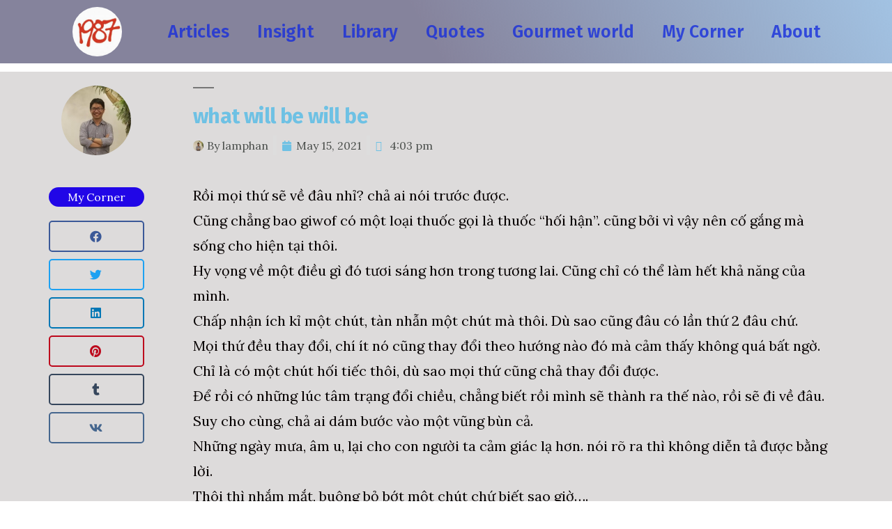

--- FILE ---
content_type: text/html; charset=UTF-8
request_url: http://lamphan.org/what-will-be-will-be.html
body_size: 53558
content:
<!DOCTYPE html>
<html lang="en-GB">
<head>
	<meta charset="UTF-8">
	<meta name="viewport" content="width=device-width, initial-scale=1.0, viewport-fit=cover" />		<title>what will be will be &#8211; Lâm Phan</title>
<meta name='robots' content='max-image-preview:large' />
<link rel="alternate" type="application/rss+xml" title="Lâm Phan &raquo; Feed" href="http://lamphan.org/feed" />
<link rel="alternate" type="application/rss+xml" title="Lâm Phan &raquo; Comments Feed" href="http://lamphan.org/comments/feed" />
<link rel="alternate" type="application/rss+xml" title="Lâm Phan &raquo; what will be will be Comments Feed" href="http://lamphan.org/what-will-be-will-be.html/feed" />
<link rel="alternate" title="oEmbed (JSON)" type="application/json+oembed" href="http://lamphan.org/wp-json/oembed/1.0/embed?url=http%3A%2F%2Flamphan.org%2Fwhat-will-be-will-be.html" />
<link rel="alternate" title="oEmbed (XML)" type="text/xml+oembed" href="http://lamphan.org/wp-json/oembed/1.0/embed?url=http%3A%2F%2Flamphan.org%2Fwhat-will-be-will-be.html&#038;format=xml" />
<style id='wp-img-auto-sizes-contain-inline-css'>
img:is([sizes=auto i],[sizes^="auto," i]){contain-intrinsic-size:3000px 1500px}
/*# sourceURL=wp-img-auto-sizes-contain-inline-css */
</style>
<style id='wp-emoji-styles-inline-css'>

	img.wp-smiley, img.emoji {
		display: inline !important;
		border: none !important;
		box-shadow: none !important;
		height: 1em !important;
		width: 1em !important;
		margin: 0 0.07em !important;
		vertical-align: -0.1em !important;
		background: none !important;
		padding: 0 !important;
	}
/*# sourceURL=wp-emoji-styles-inline-css */
</style>
<link rel='stylesheet' id='wp-block-library-css' href='http://lamphan.org/wp-includes/css/dist/block-library/style.min.css?ver=6.9' media='all' />

<style id='classic-theme-styles-inline-css'>
/*! This file is auto-generated */
.wp-block-button__link{color:#fff;background-color:#32373c;border-radius:9999px;box-shadow:none;text-decoration:none;padding:calc(.667em + 2px) calc(1.333em + 2px);font-size:1.125em}.wp-block-file__button{background:#32373c;color:#fff;text-decoration:none}
/*# sourceURL=/wp-includes/css/classic-themes.min.css */
</style>
<link rel='stylesheet' id='twentynineteen-style-css' href='http://lamphan.org/wp-content/themes/twentynineteen/style.css?ver=1.5' media='all' />
<link rel='stylesheet' id='twentynineteen-print-style-css' href='http://lamphan.org/wp-content/themes/twentynineteen/print.css?ver=1.5' media='print' />
<link rel='stylesheet' id='elementor-icons-css' href='http://lamphan.org/wp-content/plugins/elementor/assets/lib/eicons/css/elementor-icons.min.css?ver=5.12.0' media='all' />
<link rel='stylesheet' id='elementor-frontend-legacy-css' href='http://lamphan.org/wp-content/plugins/elementor/assets/css/frontend-legacy.min.css?ver=3.4.5' media='all' />
<link rel='stylesheet' id='elementor-frontend-css' href='http://lamphan.org/wp-content/plugins/elementor/assets/css/frontend.min.css?ver=3.4.5' media='all' />
<style id='elementor-frontend-inline-css'>
@font-face{font-family:eicons;src:url(http://lamphan.org/wp-content/plugins/elementor/assets/lib/eicons/fonts/eicons.eot?5.10.0);src:url(http://lamphan.org/wp-content/plugins/elementor/assets/lib/eicons/fonts/eicons.eot?5.10.0#iefix) format("embedded-opentype"),url(http://lamphan.org/wp-content/plugins/elementor/assets/lib/eicons/fonts/eicons.woff2?5.10.0) format("woff2"),url(http://lamphan.org/wp-content/plugins/elementor/assets/lib/eicons/fonts/eicons.woff?5.10.0) format("woff"),url(http://lamphan.org/wp-content/plugins/elementor/assets/lib/eicons/fonts/eicons.ttf?5.10.0) format("truetype"),url(http://lamphan.org/wp-content/plugins/elementor/assets/lib/eicons/fonts/eicons.svg?5.10.0#eicon) format("svg");font-weight:400;font-style:normal}
/*# sourceURL=elementor-frontend-inline-css */
</style>
<link rel='stylesheet' id='elementor-post-941-css' href='http://lamphan.org/wp-content/uploads/elementor/css/post-941.css?ver=1644092327' media='all' />
<link rel='stylesheet' id='elementor-pro-css' href='http://lamphan.org/wp-content/plugins/elementor-pro/assets/css/frontend.min.css?ver=3.4.2' media='all' />
<link rel='stylesheet' id='elementor-global-css' href='http://lamphan.org/wp-content/uploads/elementor/css/global.css?ver=1644087541' media='all' />
<link rel='stylesheet' id='elementor-post-1009-css' href='http://lamphan.org/wp-content/uploads/elementor/css/post-1009.css?ver=1644141978' media='all' />
<link rel='stylesheet' id='elementor-post-1392-css' href='http://lamphan.org/wp-content/uploads/elementor/css/post-1392.css?ver=1699634298' media='all' />
<link rel='stylesheet' id='elementor-post-1409-css' href='http://lamphan.org/wp-content/uploads/elementor/css/post-1409.css?ver=1644149743' media='all' />
<link rel='stylesheet' id='google-fonts-1-css' href='https://fonts.googleapis.com/css?family=Fira+Sans%3A100%2C100italic%2C200%2C200italic%2C300%2C300italic%2C400%2C400italic%2C500%2C500italic%2C600%2C600italic%2C700%2C700italic%2C800%2C800italic%2C900%2C900italic%7CRoboto+Slab%3A100%2C100italic%2C200%2C200italic%2C300%2C300italic%2C400%2C400italic%2C500%2C500italic%2C600%2C600italic%2C700%2C700italic%2C800%2C800italic%2C900%2C900italic%7CLora%3A100%2C100italic%2C200%2C200italic%2C300%2C300italic%2C400%2C400italic%2C500%2C500italic%2C600%2C600italic%2C700%2C700italic%2C800%2C800italic%2C900%2C900italic%7CRoboto%3A100%2C100italic%2C200%2C200italic%2C300%2C300italic%2C400%2C400italic%2C500%2C500italic%2C600%2C600italic%2C700%2C700italic%2C800%2C800italic%2C900%2C900italic%7CPoppins%3A100%2C100italic%2C200%2C200italic%2C300%2C300italic%2C400%2C400italic%2C500%2C500italic%2C600%2C600italic%2C700%2C700italic%2C800%2C800italic%2C900%2C900italic&#038;display=auto&#038;ver=6.9' media='all' />
<link rel='stylesheet' id='elementor-icons-shared-0-css' href='http://lamphan.org/wp-content/plugins/elementor/assets/lib/font-awesome/css/fontawesome.min.css?ver=5.15.3' media='all' />
<link rel='stylesheet' id='elementor-icons-fa-solid-css' href='http://lamphan.org/wp-content/plugins/elementor/assets/lib/font-awesome/css/solid.min.css?ver=5.15.3' media='all' />
<link rel='stylesheet' id='elementor-icons-fa-brands-css' href='http://lamphan.org/wp-content/plugins/elementor/assets/lib/font-awesome/css/brands.min.css?ver=5.15.3' media='all' />
<link rel="https://api.w.org/" href="http://lamphan.org/wp-json/" /><link rel="alternate" title="JSON" type="application/json" href="http://lamphan.org/wp-json/wp/v2/posts/928" /><link rel="EditURI" type="application/rsd+xml" title="RSD" href="http://lamphan.org/xmlrpc.php?rsd" />
<meta name="generator" content="WordPress 6.9" />
<link rel="canonical" href="http://lamphan.org/what-will-be-will-be.html" />
<link rel='shortlink' href='http://lamphan.org/?p=928' />

	<style type="text/css" id="custom-theme-colors" >
		
		/*
		 * Set background for:
		 * - featured image :before
		 * - featured image :before
		 * - post thumbmail :before
		 * - post thumbmail :before
		 * - Submenu
		 * - Sticky Post
		 * - buttons
		 * - WP Block Button
		 * - Blocks
		 */
		.image-filters-enabled .site-header.featured-image .site-featured-image:before,
		.image-filters-enabled .site-header.featured-image .site-featured-image:after,
		.image-filters-enabled .entry .post-thumbnail:before,
		.image-filters-enabled .entry .post-thumbnail:after,
		.main-navigation .sub-menu,
		.sticky-post,
		.entry .entry-content .wp-block-button .wp-block-button__link:not(.has-background),
		.entry .button, button, input[type="button"], input[type="reset"], input[type="submit"],
		.entry .entry-content > .has-primary-background-color,
		.entry .entry-content > *[class^="wp-block-"].has-primary-background-color,
		.entry .entry-content > *[class^="wp-block-"] .has-primary-background-color,
		.entry .entry-content > *[class^="wp-block-"].is-style-solid-color,
		.entry .entry-content > *[class^="wp-block-"].is-style-solid-color.has-primary-background-color,
		.entry .entry-content .wp-block-file .wp-block-file__button {
			background-color: hsl( 168, 100%, 33% ); /* base: #0073a8; */
		}

		/*
		 * Set Color for:
		 * - all links
		 * - main navigation links
		 * - Post navigation links
		 * - Post entry meta hover
		 * - Post entry header more-link hover
		 * - main navigation svg
		 * - comment navigation
		 * - Comment edit link hover
		 * - Site Footer Link hover
		 * - Widget links
		 */
		a,
		a:visited,
		.main-navigation .main-menu > li,
		.main-navigation ul.main-menu > li > a,
		.post-navigation .post-title,
		.entry .entry-meta a:hover,
		.entry .entry-footer a:hover,
		.entry .entry-content .more-link:hover,
		.main-navigation .main-menu > li > a + svg,
		.comment .comment-metadata > a:hover,
		.comment .comment-metadata .comment-edit-link:hover,
		#colophon .site-info a:hover,
		.widget a,
		.entry .entry-content .wp-block-button.is-style-outline .wp-block-button__link:not(.has-text-color),
		.entry .entry-content > .has-primary-color,
		.entry .entry-content > *[class^="wp-block-"] .has-primary-color,
		.entry .entry-content > *[class^="wp-block-"].is-style-solid-color blockquote.has-primary-color,
		.entry .entry-content > *[class^="wp-block-"].is-style-solid-color blockquote.has-primary-color p {
			color: hsl( 168, 100%, 33% ); /* base: #0073a8; */
		}

		/*
		 * Set border color for:
		 * wp block quote
		 * :focus
		 */
		blockquote,
		.entry .entry-content blockquote,
		.entry .entry-content .wp-block-quote:not(.is-large),
		.entry .entry-content .wp-block-quote:not(.is-style-large),
		input[type="text"]:focus,
		input[type="email"]:focus,
		input[type="url"]:focus,
		input[type="password"]:focus,
		input[type="search"]:focus,
		input[type="number"]:focus,
		input[type="tel"]:focus,
		input[type="range"]:focus,
		input[type="date"]:focus,
		input[type="month"]:focus,
		input[type="week"]:focus,
		input[type="time"]:focus,
		input[type="datetime"]:focus,
		input[type="datetime-local"]:focus,
		input[type="color"]:focus,
		textarea:focus {
			border-color: hsl( 168, 100%, 33% ); /* base: #0073a8; */
		}

		.gallery-item > div > a:focus {
			box-shadow: 0 0 0 2px hsl( 168, 100%, 33% ); /* base: #0073a8; */
		}

		/* Hover colors */
		a:hover, a:active,
		.main-navigation .main-menu > li > a:hover,
		.main-navigation .main-menu > li > a:hover + svg,
		.post-navigation .nav-links a:hover,
		.post-navigation .nav-links a:hover .post-title,
		.author-bio .author-description .author-link:hover,
		.entry .entry-content > .has-secondary-color,
		.entry .entry-content > *[class^="wp-block-"] .has-secondary-color,
		.entry .entry-content > *[class^="wp-block-"].is-style-solid-color blockquote.has-secondary-color,
		.entry .entry-content > *[class^="wp-block-"].is-style-solid-color blockquote.has-secondary-color p,
		.comment .comment-author .fn a:hover,
		.comment-reply-link:hover,
		.comment-navigation .nav-previous a:hover,
		.comment-navigation .nav-next a:hover,
		#cancel-comment-reply-link:hover,
		.widget a:hover {
			color: hsl( 168, 100%, 23% ); /* base: #005177; */
		}

		.main-navigation .sub-menu > li > a:hover,
		.main-navigation .sub-menu > li > a:focus,
		.main-navigation .sub-menu > li > a:hover:after,
		.main-navigation .sub-menu > li > a:focus:after,
		.main-navigation .sub-menu > li > .menu-item-link-return:hover,
		.main-navigation .sub-menu > li > .menu-item-link-return:focus,
		.main-navigation .sub-menu > li > a:not(.submenu-expand):hover,
		.main-navigation .sub-menu > li > a:not(.submenu-expand):focus,
		.entry .entry-content > .has-secondary-background-color,
		.entry .entry-content > *[class^="wp-block-"].has-secondary-background-color,
		.entry .entry-content > *[class^="wp-block-"] .has-secondary-background-color,
		.entry .entry-content > *[class^="wp-block-"].is-style-solid-color.has-secondary-background-color {
			background-color: hsl( 168, 100%, 23% ); /* base: #005177; */
		}

		/* Text selection colors */
		::selection {
			background-color: hsl( 168, 50%, 90% ); /* base: #005177; */
		}
		::-moz-selection {
			background-color: hsl( 168, 50%, 90% ); /* base: #005177; */
		}	</style>
	<link rel="pingback" href="http://lamphan.org/xmlrpc.php"><link rel="icon" href="http://lamphan.org/wp-content/uploads/2017/04/cropped-hqdefault-32x32.jpg" sizes="32x32" />
<link rel="icon" href="http://lamphan.org/wp-content/uploads/2017/04/cropped-hqdefault-192x192.jpg" sizes="192x192" />
<link rel="apple-touch-icon" href="http://lamphan.org/wp-content/uploads/2017/04/cropped-hqdefault-180x180.jpg" />
<meta name="msapplication-TileImage" content="http://lamphan.org/wp-content/uploads/2017/04/cropped-hqdefault-270x270.jpg" />
<link rel='stylesheet' id='mediaelement-css' href='http://lamphan.org/wp-includes/js/mediaelement/mediaelementplayer-legacy.min.css?ver=4.2.17' media='all' />
<link rel='stylesheet' id='wp-mediaelement-css' href='http://lamphan.org/wp-includes/js/mediaelement/wp-mediaelement.min.css?ver=6.9' media='all' />
</head>
<body class="wp-singular post-template-default single single-post postid-928 single-format-standard wp-custom-logo wp-embed-responsive wp-theme-twentynineteen singular image-filters-enabled elementor-default elementor-template-full-width elementor-kit-941 elementor-page-1409">

		<div data-elementor-type="header" data-elementor-id="1009" class="elementor elementor-1009 elementor-location-header" data-elementor-settings="[]">
		<div class="elementor-section-wrap">
					<header class="elementor-section elementor-top-section elementor-element elementor-element-512dab3 elementor-section-height-min-height sticky-header elementor-section-boxed elementor-section-height-default elementor-section-items-middle" data-id="512dab3" data-element_type="section" data-settings="{&quot;background_background&quot;:&quot;gradient&quot;,&quot;sticky&quot;:&quot;top&quot;,&quot;sticky_effects_offset&quot;:100,&quot;sticky_on&quot;:[&quot;desktop&quot;,&quot;tablet&quot;,&quot;mobile&quot;],&quot;sticky_offset&quot;:0}">
						<div class="elementor-container elementor-column-gap-default">
							<div class="elementor-row">
					<div class="elementor-column elementor-col-50 elementor-top-column elementor-element elementor-element-b0638ae logo" data-id="b0638ae" data-element_type="column">
			<div class="elementor-column-wrap elementor-element-populated">
							<div class="elementor-widget-wrap">
						<div class="elementor-element elementor-element-8893d54 elementor-widget elementor-widget-theme-site-logo elementor-widget-image" data-id="8893d54" data-element_type="widget" data-widget_type="theme-site-logo.default">
				<div class="elementor-widget-container">
								<div class="elementor-image">
													<a href="http://lamphan.org">
							<img width="150" height="150" src="http://lamphan.org/wp-content/uploads/2017/04/cropped-hqdefault-1-150x150.jpg" class="attachment-thumbnail size-thumbnail" alt="" srcset="http://lamphan.org/wp-content/uploads/2017/04/cropped-hqdefault-1-150x150.jpg 150w, http://lamphan.org/wp-content/uploads/2017/04/cropped-hqdefault-1.jpg 190w" sizes="(max-width: 150px) 100vw, 150px" />								</a>
														</div>
						</div>
				</div>
						</div>
					</div>
		</div>
				<div class="elementor-column elementor-col-50 elementor-top-column elementor-element elementor-element-4f0ca7e" data-id="4f0ca7e" data-element_type="column">
			<div class="elementor-column-wrap elementor-element-populated">
							<div class="elementor-widget-wrap">
						<div class="elementor-element elementor-element-deaadbd elementor-nav-menu__align-center elementor-nav-menu--dropdown-tablet elementor-nav-menu__text-align-aside elementor-nav-menu--toggle elementor-nav-menu--burger elementor-widget elementor-widget-nav-menu" data-id="deaadbd" data-element_type="widget" data-settings="{&quot;layout&quot;:&quot;horizontal&quot;,&quot;submenu_icon&quot;:{&quot;value&quot;:&quot;&lt;i class=\&quot;fas fa-caret-down\&quot;&gt;&lt;\/i&gt;&quot;,&quot;library&quot;:&quot;fa-solid&quot;},&quot;toggle&quot;:&quot;burger&quot;}" data-widget_type="nav-menu.default">
				<div class="elementor-widget-container">
						<nav migration_allowed="1" migrated="0" role="navigation" class="elementor-nav-menu--main elementor-nav-menu__container elementor-nav-menu--layout-horizontal e--pointer-underline e--animation-fade"><ul id="menu-1-deaadbd" class="elementor-nav-menu"><li class="menu-item menu-item-type-taxonomy menu-item-object-category menu-item-883"><a href="http://lamphan.org/category/articles" class="elementor-item">Articles</a></li>
<li class="menu-item menu-item-type-taxonomy menu-item-object-category menu-item-884"><a href="http://lamphan.org/category/insight" class="elementor-item">Insight</a></li>
<li class="menu-item menu-item-type-taxonomy menu-item-object-category menu-item-885"><a href="http://lamphan.org/category/library" class="elementor-item">Library</a></li>
<li class="menu-item menu-item-type-taxonomy menu-item-object-category menu-item-887"><a href="http://lamphan.org/category/quotes" class="elementor-item">Quotes</a></li>
<li class="menu-item menu-item-type-taxonomy menu-item-object-category menu-item-886"><a href="http://lamphan.org/category/foods-drinks-place" class="elementor-item">Gourmet world</a></li>
<li class="menu-item menu-item-type-taxonomy menu-item-object-category current-post-ancestor current-menu-parent current-post-parent menu-item-882"><a href="http://lamphan.org/category/my-corner" class="elementor-item">My Corner</a></li>
<li class="menu-item menu-item-type-taxonomy menu-item-object-category menu-item-888"><a href="http://lamphan.org/category/about" class="elementor-item">About</a></li>
</ul></nav>
					<div class="elementor-menu-toggle" role="button" tabindex="0" aria-label="Menu Toggle" aria-expanded="false">
			<i aria-hidden="true" role="presentation" class="eicon-menu-bar"></i>			<span class="elementor-screen-only">Menu</span>
		</div>
			<nav class="elementor-nav-menu--dropdown elementor-nav-menu__container" role="navigation" aria-hidden="true"><ul id="menu-2-deaadbd" class="elementor-nav-menu"><li class="menu-item menu-item-type-taxonomy menu-item-object-category menu-item-883"><a href="http://lamphan.org/category/articles" class="elementor-item" tabindex="-1">Articles</a></li>
<li class="menu-item menu-item-type-taxonomy menu-item-object-category menu-item-884"><a href="http://lamphan.org/category/insight" class="elementor-item" tabindex="-1">Insight</a></li>
<li class="menu-item menu-item-type-taxonomy menu-item-object-category menu-item-885"><a href="http://lamphan.org/category/library" class="elementor-item" tabindex="-1">Library</a></li>
<li class="menu-item menu-item-type-taxonomy menu-item-object-category menu-item-887"><a href="http://lamphan.org/category/quotes" class="elementor-item" tabindex="-1">Quotes</a></li>
<li class="menu-item menu-item-type-taxonomy menu-item-object-category menu-item-886"><a href="http://lamphan.org/category/foods-drinks-place" class="elementor-item" tabindex="-1">Gourmet world</a></li>
<li class="menu-item menu-item-type-taxonomy menu-item-object-category current-post-ancestor current-menu-parent current-post-parent menu-item-882"><a href="http://lamphan.org/category/my-corner" class="elementor-item" tabindex="-1">My Corner</a></li>
<li class="menu-item menu-item-type-taxonomy menu-item-object-category menu-item-888"><a href="http://lamphan.org/category/about" class="elementor-item" tabindex="-1">About</a></li>
</ul></nav>
				</div>
				</div>
						</div>
					</div>
		</div>
								</div>
					</div>
		</header>
				</div>
		</div>
				<div data-elementor-type="single-post" data-elementor-id="1409" class="elementor elementor-1409 elementor-location-single post-928 post type-post status-publish format-standard hentry category-my-corner entry" data-elementor-settings="[]">
		<div class="elementor-section-wrap">
					<section class="elementor-section elementor-top-section elementor-element elementor-element-728c5b1d elementor-section-boxed elementor-section-height-default elementor-section-height-default" data-id="728c5b1d" data-element_type="section" data-settings="{&quot;background_background&quot;:&quot;classic&quot;}">
						<div class="elementor-container elementor-column-gap-default">
							<div class="elementor-row">
					<div class="elementor-column elementor-col-50 elementor-top-column elementor-element elementor-element-18d48b18" data-id="18d48b18" data-element_type="column">
			<div class="elementor-column-wrap elementor-element-populated">
							<div class="elementor-widget-wrap">
						<div class="elementor-element elementor-element-32194f82 elementor-author-box--layout-image-above elementor-author-box--align-center elementor-author-box--avatar-yes elementor-author-box--link-no elementor-widget elementor-widget-author-box" data-id="32194f82" data-element_type="widget" data-widget_type="author-box.default">
				<div class="elementor-widget-container">
					<div class="elementor-author-box">
							<div  class="elementor-author-box__avatar">
					<img src="https://secure.gravatar.com/avatar/564e38e3dcaac0c1725e946b210831f5577b3396f8b55bbf30717c655012b83c?s=300&amp;d=mm&amp;r=g" alt="lamphan">
				</div>
			
			<div class="elementor-author-box__text">
				
				
							</div>
		</div>
				</div>
				</div>
				<div class="elementor-element elementor-element-7dc39977 elementor-align-center elementor-widget elementor-widget-post-info" data-id="7dc39977" data-element_type="widget" data-widget_type="post-info.default">
				<div class="elementor-widget-container">
					<ul class="elementor-inline-items elementor-icon-list-items elementor-post-info">
					<li class="elementor-icon-list-item elementor-repeater-item-95047a2 elementor-inline-item" itemprop="about">
													<span class="elementor-icon-list-text elementor-post-info__item elementor-post-info__item--type-terms">
										<span class="elementor-post-info__terms-list">
				<a href="http://lamphan.org/category/my-corner" class="elementor-post-info__terms-list-item">My Corner</a>				</span>
					</span>
								</li>
				</ul>
				</div>
				</div>
				<div class="elementor-element elementor-element-30d58dbb elementor-share-buttons--view-icon elementor-share-buttons--skin-framed elementor-share-buttons--shape-rounded elementor-grid-1 elementor-share-buttons--color-official elementor-widget elementor-widget-share-buttons" data-id="30d58dbb" data-element_type="widget" data-widget_type="share-buttons.default">
				<div class="elementor-widget-container">
					<div class="elementor-grid">
								<div class="elementor-grid-item">
						<div class="elementor-share-btn elementor-share-btn_facebook">
															<span class="elementor-share-btn__icon">
								<i class="fab fa-facebook" aria-hidden="true"></i>								<span
									class="elementor-screen-only">Share on facebook</span>
							</span>
																				</div>
					</div>
									<div class="elementor-grid-item">
						<div class="elementor-share-btn elementor-share-btn_twitter">
															<span class="elementor-share-btn__icon">
								<i class="fab fa-twitter" aria-hidden="true"></i>								<span
									class="elementor-screen-only">Share on twitter</span>
							</span>
																				</div>
					</div>
									<div class="elementor-grid-item">
						<div class="elementor-share-btn elementor-share-btn_linkedin">
															<span class="elementor-share-btn__icon">
								<i class="fab fa-linkedin" aria-hidden="true"></i>								<span
									class="elementor-screen-only">Share on linkedin</span>
							</span>
																				</div>
					</div>
									<div class="elementor-grid-item">
						<div class="elementor-share-btn elementor-share-btn_pinterest">
															<span class="elementor-share-btn__icon">
								<i class="fab fa-pinterest" aria-hidden="true"></i>								<span
									class="elementor-screen-only">Share on pinterest</span>
							</span>
																				</div>
					</div>
									<div class="elementor-grid-item">
						<div class="elementor-share-btn elementor-share-btn_tumblr">
															<span class="elementor-share-btn__icon">
								<i class="fab fa-tumblr" aria-hidden="true"></i>								<span
									class="elementor-screen-only">Share on tumblr</span>
							</span>
																				</div>
					</div>
									<div class="elementor-grid-item">
						<div class="elementor-share-btn elementor-share-btn_vk">
															<span class="elementor-share-btn__icon">
								<i class="fab fa-vk" aria-hidden="true"></i>								<span
									class="elementor-screen-only">Share on vk</span>
							</span>
																				</div>
					</div>
						</div>
				</div>
				</div>
						</div>
					</div>
		</div>
				<div class="elementor-column elementor-col-50 elementor-top-column elementor-element elementor-element-ee2bb96" data-id="ee2bb96" data-element_type="column">
			<div class="elementor-column-wrap elementor-element-populated">
							<div class="elementor-widget-wrap">
						<div class="elementor-element elementor-element-42edaa6a elementor-widget elementor-widget-theme-post-title elementor-page-title elementor-widget-heading" data-id="42edaa6a" data-element_type="widget" data-widget_type="theme-post-title.default">
				<div class="elementor-widget-container">
			<h1 class="elementor-heading-title elementor-size-default">what will be will be</h1>		</div>
				</div>
				<div class="elementor-element elementor-element-8f2377b elementor-widget elementor-widget-post-info" data-id="8f2377b" data-element_type="widget" data-widget_type="post-info.default">
				<div class="elementor-widget-container">
					<ul class="elementor-inline-items elementor-icon-list-items elementor-post-info">
					<li class="elementor-icon-list-item elementor-repeater-item-4b6b8f4 elementor-inline-item" itemprop="author">
										<span class="elementor-icon-list-icon">
								<img class="elementor-avatar" src="https://secure.gravatar.com/avatar/564e38e3dcaac0c1725e946b210831f5577b3396f8b55bbf30717c655012b83c?s=96&amp;d=mm&amp;r=g" alt="lamphan">
							</span>
									<span class="elementor-icon-list-text elementor-post-info__item elementor-post-info__item--type-author">
							<span class="elementor-post-info__item-prefix">By</span>
										lamphan					</span>
								</li>
				<li class="elementor-icon-list-item elementor-repeater-item-c8cd4c5 elementor-inline-item" itemprop="datePublished">
						<a href="http://lamphan.org/2021/05/15">
											<span class="elementor-icon-list-icon">
								<i aria-hidden="true" class="fas fa-calendar"></i>							</span>
									<span class="elementor-icon-list-text elementor-post-info__item elementor-post-info__item--type-date">
										May 15, 2021					</span>
									</a>
				</li>
				<li class="elementor-icon-list-item elementor-repeater-item-65f6be2 elementor-inline-item">
										<span class="elementor-icon-list-icon">
								<i aria-hidden="true" class="far fa-clock"></i>							</span>
									<span class="elementor-icon-list-text elementor-post-info__item elementor-post-info__item--type-time">
										4:03 pm					</span>
								</li>
				</ul>
				</div>
				</div>
				<div class="elementor-element elementor-element-7283e401 elementor-widget elementor-widget-theme-post-content" data-id="7283e401" data-element_type="widget" data-widget_type="theme-post-content.default">
				<div class="elementor-widget-container">
			<p>Rồi mọi thứ sẽ về đâu nhỉ? chả ai nói trước được.<br />
Cũng chẳng bao giwof có một loại thuốc gọi là thuốc &#8220;hối hận&#8221;. cũng bởi vì vậy nên cố gắng mà sống cho hiện tại thôi.<br />
Hy vọng về một điều gì đó tươi sáng hơn trong tương lai. Cũng chỉ có thể làm hết khả năng của mình.<br />
Chấp nhận ích kỉ một chút, tàn nhẫn một chút mà thôi. Dù sao cũng đâu có lần thứ 2 đâu chứ.<br />
Mọi thứ đều thay đổi, chí ít nó cũng thay đổi theo hướng nào đó mà cảm thấy không quá bất ngờ. Chỉ là có một chút hối tiếc thôi, dù sao mọi thứ cũng chả thay đổi được.<br />
Để rồi có những lúc tâm trạng đổi chiều, chẳng biết rồi mình sẽ thành ra thế nào, rồi sẽ đi về đâu.<br />
Suy cho cùng, chả ai dám bước vào một vũng bùn cả.<br />
Những ngày mưa, âm u, lại cho con người ta cảm giác lạ hơn. nói rõ ra thì không diễn tả được bằng lời.<br />
Thôi thì nhắm mắt, buông bỏ bớt một chút chứ biết sao giờ&#8230;.</p>
		</div>
				</div>
						</div>
					</div>
		</div>
								</div>
					</div>
		</section>
				<section class="elementor-section elementor-top-section elementor-element elementor-element-6b699344 elementor-section-boxed elementor-section-height-default elementor-section-height-default" data-id="6b699344" data-element_type="section">
						<div class="elementor-container elementor-column-gap-default">
							<div class="elementor-row">
					<div class="elementor-column elementor-col-100 elementor-top-column elementor-element elementor-element-4b67b5d4" data-id="4b67b5d4" data-element_type="column">
			<div class="elementor-column-wrap elementor-element-populated">
							<div class="elementor-widget-wrap">
						<div class="elementor-element elementor-element-63a7f8d2 elementor-widget elementor-widget-image" data-id="63a7f8d2" data-element_type="widget" data-widget_type="image.default">
				<div class="elementor-widget-container">
								<div class="elementor-image">
												<img width="150" height="150" src="http://lamphan.org/wp-content/uploads/2022/02/pngegg-150x150.png" class="attachment-thumbnail size-thumbnail" alt="" srcset="http://lamphan.org/wp-content/uploads/2022/02/pngegg-150x150.png 150w, http://lamphan.org/wp-content/uploads/2022/02/pngegg-300x300.png 300w, http://lamphan.org/wp-content/uploads/2022/02/pngegg.png 512w" sizes="(max-width: 150px) 100vw, 150px" />														</div>
						</div>
				</div>
				<div class="elementor-element elementor-element-7db7bd43 elementor-widget elementor-widget-heading" data-id="7db7bd43" data-element_type="widget" data-widget_type="heading.default">
				<div class="elementor-widget-container">
			<h2 class="elementor-heading-title elementor-size-default">More post</h2>		</div>
				</div>
				<div class="elementor-element elementor-element-119e147d elementor-posts--align-left elementor-grid-3 elementor-grid-tablet-2 elementor-grid-mobile-1 elementor-posts--thumbnail-top elementor-card-shadow-yes elementor-posts__hover-gradient elementor-widget elementor-widget-posts" data-id="119e147d" data-element_type="widget" data-settings="{&quot;cards_columns&quot;:&quot;3&quot;,&quot;cards_columns_tablet&quot;:&quot;2&quot;,&quot;cards_columns_mobile&quot;:&quot;1&quot;,&quot;cards_row_gap&quot;:{&quot;unit&quot;:&quot;px&quot;,&quot;size&quot;:35,&quot;sizes&quot;:[]}}" data-widget_type="posts.cards">
				<div class="elementor-widget-container">
					<div class="elementor-posts-container elementor-posts elementor-posts--skin-cards elementor-grid">
				<article class="elementor-post elementor-grid-item post-1511 post type-post status-publish format-standard hentry category-my-corner entry">
			<div class="elementor-post__card">
				<div class="elementor-post__text">
				<h3 class="elementor-post__title">
			<a href="http://lamphan.org/bat-an.html" >
				Bất an			</a>
		</h3>
				<div class="elementor-post__excerpt">
			<p>Vào mùa này, nhiều  việc đến làm con người cảm thấy bất an. Là nhiều suy nghĩ quá. Là cứ ôm mọi thứ vào người Hay là vì vẫn còn</p>
		</div>
				</div>
				<div class="elementor-post__meta-data">
					<span class="elementor-post-date">
			25/10/2025		</span>
				</div>
					</div>
		</article>
				<article class="elementor-post elementor-grid-item post-1509 post type-post status-publish format-standard hentry category-my-corner entry">
			<div class="elementor-post__card">
				<div class="elementor-post__text">
				<h3 class="elementor-post__title">
			<a href="http://lamphan.org/ngay-mua.html" >
				Ngày mưa			</a>
		</h3>
				<div class="elementor-post__excerpt">
			<p>Đi qua bao nhiều ngày mưa, để nhớ rằng mưa lành lạnh làm cho người ta cảm thấy chạnh lòng nhiều hơn. Mấy hôm rồi chả hiểu sao lại cứ</p>
		</div>
				</div>
				<div class="elementor-post__meta-data">
					<span class="elementor-post-date">
			25/06/2025		</span>
				</div>
					</div>
		</article>
				<article class="elementor-post elementor-grid-item post-1490 post type-post status-publish format-standard has-post-thumbnail hentry category-articles entry">
			<div class="elementor-post__card">
				<a class="elementor-post__thumbnail__link" href="http://lamphan.org/happy-teacher-day.html" >
			<div class="elementor-post__thumbnail"><img width="150" height="150" src="http://lamphan.org/wp-content/uploads/2024/11/6190369654472558440-150x150.jpg" class="attachment-thumbnail size-thumbnail" alt="" decoding="async" /></div>
		</a>
				<div class="elementor-post__text">
				<h3 class="elementor-post__title">
			<a href="http://lamphan.org/happy-teacher-day.html" >
				Happy teacher day			</a>
		</h3>
				<div class="elementor-post__excerpt">
			<p>&nbsp; Hôm nay là một ngày đặc biệt, ngày tôn vinh các thầy cô làm nghề giáo. Mỗi một thời kì, đều có những thay đổi nhất định. Ngày xưa,</p>
		</div>
				</div>
				<div class="elementor-post__meta-data">
					<span class="elementor-post-date">
			20/11/2024		</span>
				</div>
					</div>
		</article>
				<article class="elementor-post elementor-grid-item post-1487 post type-post status-publish format-standard hentry category-my-corner entry">
			<div class="elementor-post__card">
				<div class="elementor-post__text">
				<h3 class="elementor-post__title">
			<a href="http://lamphan.org/nhung-dieu-van-vo.html" >
				Những đièu vẩn vơ			</a>
		</h3>
				<div class="elementor-post__excerpt">
			<p>Có nhiều điều để nói mà khi chuẩn bị viết ra là nó lại biến đâi đâu mất hết. Để rồi suy nghĩ trong đầu vẫn quẩn quanh ở đó</p>
		</div>
				</div>
				<div class="elementor-post__meta-data">
					<span class="elementor-post-date">
			30/06/2024		</span>
				</div>
					</div>
		</article>
				<article class="elementor-post elementor-grid-item post-1485 post type-post status-publish format-standard hentry category-my-corner entry">
			<div class="elementor-post__card">
				<div class="elementor-post__text">
				<h3 class="elementor-post__title">
			<a href="http://lamphan.org/su-tro-treu-cho-ke-khu-kho.html" >
				Sự trớ trêu cho kẻ khù khờ			</a>
		</h3>
				<div class="elementor-post__excerpt">
			<p>Cuộc sống đúng là trớ trêu. Cứ cho người ta suy nghĩ về những điều tốt đẹp rồi ngay sau đó lại tước đi mất. Những điều không tưởng và</p>
		</div>
				</div>
				<div class="elementor-post__meta-data">
					<span class="elementor-post-date">
			29/06/2024		</span>
				</div>
					</div>
		</article>
				<article class="elementor-post elementor-grid-item post-1482 post type-post status-publish format-standard has-post-thumbnail hentry category-my-corner entry">
			<div class="elementor-post__card">
				<a class="elementor-post__thumbnail__link" href="http://lamphan.org/hom-nay-minh-da-khoc.html" >
			<div class="elementor-post__thumbnail"><img width="150" height="150" src="http://lamphan.org/wp-content/uploads/2024/05/442508462_10161441781962920_4366711005996373678_n-150x150.jpg" class="attachment-thumbnail size-thumbnail" alt="" decoding="async" /></div>
		</a>
				<div class="elementor-post__text">
				<h3 class="elementor-post__title">
			<a href="http://lamphan.org/hom-nay-minh-da-khoc.html" >
				Hôm nay mình đã khóc!!!			</a>
		</h3>
				<div class="elementor-post__excerpt">
			<p>Hôm nay mình đã khóc!!!Uhm thì hôm nay là cuối tuần, đi xem một bộ film nhưng mà mình không nghĩ nó lại làm mình khóc. Nói là khóc thì</p>
		</div>
				</div>
				<div class="elementor-post__meta-data">
					<span class="elementor-post-date">
			18/05/2024		</span>
				</div>
					</div>
		</article>
				</div>


		
				</div>
				</div>
						</div>
					</div>
		</div>
								</div>
					</div>
		</section>
				</div>
		</div>
				<div data-elementor-type="footer" data-elementor-id="1392" class="elementor elementor-1392 elementor-location-footer" data-elementor-settings="[]">
		<div class="elementor-section-wrap">
					<section class="elementor-section elementor-top-section elementor-element elementor-element-19c2ff8f elementor-section-boxed elementor-section-height-default elementor-section-height-default" data-id="19c2ff8f" data-element_type="section" data-settings="{&quot;background_background&quot;:&quot;gradient&quot;,&quot;shape_divider_top&quot;:&quot;pyramids&quot;,&quot;shape_divider_top_negative&quot;:&quot;yes&quot;}">
					<div class="elementor-shape elementor-shape-top" data-negative="true">
			<svg xmlns="http://www.w3.org/2000/svg" viewBox="0 0 1000 100" preserveAspectRatio="none">
	<path class="elementor-shape-fill" d="M761.9,40.6L643.1,24L333.9,93.8L0.1,1H0v99h1000V1"/>
</svg>		</div>
					<div class="elementor-container elementor-column-gap-default">
							<div class="elementor-row">
					<div class="elementor-column elementor-col-100 elementor-top-column elementor-element elementor-element-3fd9d59c" data-id="3fd9d59c" data-element_type="column">
			<div class="elementor-column-wrap elementor-element-populated">
							<div class="elementor-widget-wrap">
						<section class="elementor-section elementor-inner-section elementor-element elementor-element-448f9e57 elementor-section-boxed elementor-section-height-default elementor-section-height-default" data-id="448f9e57" data-element_type="section">
						<div class="elementor-container elementor-column-gap-default">
							<div class="elementor-row">
					<div class="elementor-column elementor-col-50 elementor-inner-column elementor-element elementor-element-21b57c70" data-id="21b57c70" data-element_type="column">
			<div class="elementor-column-wrap elementor-element-populated">
							<div class="elementor-widget-wrap">
						<div class="elementor-element elementor-element-aa40180 elementor-widget elementor-widget-theme-site-logo elementor-widget-image" data-id="aa40180" data-element_type="widget" data-widget_type="theme-site-logo.default">
				<div class="elementor-widget-container">
								<div class="elementor-image">
													<a href="http://lamphan.org">
							<img width="190" height="190" src="http://lamphan.org/wp-content/uploads/2017/04/cropped-hqdefault-1.jpg" class="attachment-full size-full" alt="" loading="lazy" srcset="http://lamphan.org/wp-content/uploads/2017/04/cropped-hqdefault-1.jpg 190w, http://lamphan.org/wp-content/uploads/2017/04/cropped-hqdefault-1-150x150.jpg 150w" sizes="auto, (max-width: 190px) 100vw, 190px" />								</a>
														</div>
						</div>
				</div>
						</div>
					</div>
		</div>
				<div class="elementor-column elementor-col-50 elementor-inner-column elementor-element elementor-element-2a3c93d7" data-id="2a3c93d7" data-element_type="column">
			<div class="elementor-column-wrap elementor-element-populated">
							<div class="elementor-widget-wrap">
						<div class="elementor-element elementor-element-5a3caea5 elementor-grid-4 e-grid-align-right e-grid-align-mobile-left elementor-shape-rounded elementor-widget elementor-widget-social-icons" data-id="5a3caea5" data-element_type="widget" data-widget_type="social-icons.default">
				<div class="elementor-widget-container">
					<div class="elementor-social-icons-wrapper elementor-grid">
							<span class="elementor-grid-item">
					<a class="elementor-icon elementor-social-icon elementor-social-icon-facebook elementor-repeater-item-a2b8b24" href="#" target="_blank">
						<span class="elementor-screen-only">Facebook</span>
						<i class="fab fa-facebook"></i>					</a>
				</span>
							<span class="elementor-grid-item">
					<a class="elementor-icon elementor-social-icon elementor-social-icon-twitter elementor-repeater-item-152c246" href="#" target="_blank">
						<span class="elementor-screen-only">Twitter</span>
						<i class="fab fa-twitter"></i>					</a>
				</span>
							<span class="elementor-grid-item">
					<a class="elementor-icon elementor-social-icon elementor-social-icon-youtube elementor-repeater-item-b8c0ae1" href="#" target="_blank">
						<span class="elementor-screen-only">Youtube</span>
						<i class="fab fa-youtube"></i>					</a>
				</span>
							<span class="elementor-grid-item">
					<a class="elementor-icon elementor-social-icon elementor-social-icon-instagram elementor-repeater-item-4f65a99" href="#" target="_blank">
						<span class="elementor-screen-only">Instagram</span>
						<i class="fab fa-instagram"></i>					</a>
				</span>
					</div>
				</div>
				</div>
				<div class="elementor-element elementor-element-3a96087b elementor-widget elementor-widget-text-editor" data-id="3a96087b" data-element_type="widget" data-widget_type="text-editor.default">
				<div class="elementor-widget-container">
								<div class="elementor-text-editor elementor-clearfix">
				<p>Don&#8217;t be shy &#8211; drop us a line<br />We&#8217;re looking forward to speaking to you!</p>					</div>
						</div>
				</div>
				<div class="elementor-element elementor-element-20e72bf9 elementor-widget elementor-widget-heading" data-id="20e72bf9" data-element_type="widget" data-widget_type="heading.default">
				<div class="elementor-widget-container">
			<h6 class="elementor-heading-title elementor-size-default"><a href="#">info@lamphan.org</a></h6>		</div>
				</div>
						</div>
					</div>
		</div>
								</div>
					</div>
		</section>
				<div class="elementor-element elementor-element-2ac303ea elementor-widget-divider--view-line elementor-widget elementor-widget-divider" data-id="2ac303ea" data-element_type="widget" data-widget_type="divider.default">
				<div class="elementor-widget-container">
					<div class="elementor-divider">
			<span class="elementor-divider-separator">
						</span>
		</div>
				</div>
				</div>
				<div class="elementor-element elementor-element-38304a35 elementor-widget elementor-widget-text-editor" data-id="38304a35" data-element_type="widget" data-widget_type="text-editor.default">
				<div class="elementor-widget-container">
								<div class="elementor-text-editor elementor-clearfix">
				<div id="polyglot__panel" style="left: 10px; top: 133px;">
<div class="polyglot__inner">
<div class="polyglot__section">
<div class="polyglot__translation"><br></div></div></div></div>
<p>© by Lam Phan. All right reserved.</p>					</div>
						</div>
				</div>
						</div>
					</div>
		</div>
								</div>
					</div>
		</section>
				</div>
		</div>
		
<script type="speculationrules">
{"prefetch":[{"source":"document","where":{"and":[{"href_matches":"/*"},{"not":{"href_matches":["/wp-*.php","/wp-admin/*","/wp-content/uploads/*","/wp-content/*","/wp-content/plugins/*","/wp-content/themes/twentynineteen/*","/*\\?(.+)"]}},{"not":{"selector_matches":"a[rel~=\"nofollow\"]"}},{"not":{"selector_matches":".no-prefetch, .no-prefetch a"}}]},"eagerness":"conservative"}]}
</script>
	<script>
	/(trident|msie)/i.test(navigator.userAgent)&&document.getElementById&&window.addEventListener&&window.addEventListener("hashchange",function(){var t,e=location.hash.substring(1);/^[A-z0-9_-]+$/.test(e)&&(t=document.getElementById(e))&&(/^(?:a|select|input|button|textarea)$/i.test(t.tagName)||(t.tabIndex=-1),t.focus())},!1);
	</script>
	<script src="http://lamphan.org/wp-content/themes/twentynineteen/js/priority-menu.js?ver=20181214" id="twentynineteen-priority-menu-js"></script>
<script src="http://lamphan.org/wp-content/themes/twentynineteen/js/touch-keyboard-navigation.js?ver=20181231" id="twentynineteen-touch-navigation-js"></script>
<script src="http://lamphan.org/wp-includes/js/comment-reply.min.js?ver=6.9" id="comment-reply-js" async data-wp-strategy="async" fetchpriority="low"></script>
<script src="http://lamphan.org/wp-includes/js/jquery/jquery.min.js?ver=3.7.1" id="jquery-core-js"></script>
<script src="http://lamphan.org/wp-includes/js/jquery/jquery-migrate.min.js?ver=3.4.1" id="jquery-migrate-js"></script>
<script src="http://lamphan.org/wp-content/plugins/elementor-pro/assets/lib/smartmenus/jquery.smartmenus.min.js?ver=1.0.1" id="smartmenus-js"></script>
<script src="http://lamphan.org/wp-includes/js/imagesloaded.min.js?ver=5.0.0" id="imagesloaded-js"></script>
<script src="http://lamphan.org/wp-content/plugins/elementor-pro/assets/js/webpack-pro.runtime.min.js?ver=3.4.2" id="elementor-pro-webpack-runtime-js"></script>
<script src="http://lamphan.org/wp-content/plugins/elementor/assets/js/webpack.runtime.min.js?ver=3.4.5" id="elementor-webpack-runtime-js"></script>
<script src="http://lamphan.org/wp-content/plugins/elementor/assets/js/frontend-modules.min.js?ver=3.4.5" id="elementor-frontend-modules-js"></script>
<script id="elementor-pro-frontend-js-before">
var ElementorProFrontendConfig = {"ajaxurl":"http:\/\/lamphan.org\/wp-admin\/admin-ajax.php","nonce":"399345b30d","urls":{"assets":"http:\/\/lamphan.org\/wp-content\/plugins\/elementor-pro\/assets\/","rest":"http:\/\/lamphan.org\/wp-json\/"},"i18n":{"toc_no_headings_found":"No headings were found on this page."},"shareButtonsNetworks":{"facebook":{"title":"Facebook","has_counter":true},"twitter":{"title":"Twitter"},"google":{"title":"Google+","has_counter":true},"linkedin":{"title":"LinkedIn","has_counter":true},"pinterest":{"title":"Pinterest","has_counter":true},"reddit":{"title":"Reddit","has_counter":true},"vk":{"title":"VK","has_counter":true},"odnoklassniki":{"title":"OK","has_counter":true},"tumblr":{"title":"Tumblr"},"digg":{"title":"Digg"},"skype":{"title":"Skype"},"stumbleupon":{"title":"StumbleUpon","has_counter":true},"mix":{"title":"Mix"},"telegram":{"title":"Telegram"},"pocket":{"title":"Pocket","has_counter":true},"xing":{"title":"XING","has_counter":true},"whatsapp":{"title":"WhatsApp"},"email":{"title":"Email"},"print":{"title":"Print"}},"facebook_sdk":{"lang":"en_GB","app_id":""},"lottie":{"defaultAnimationUrl":"http:\/\/lamphan.org\/wp-content\/plugins\/elementor-pro\/modules\/lottie\/assets\/animations\/default.json"}};
//# sourceURL=elementor-pro-frontend-js-before
</script>
<script src="http://lamphan.org/wp-content/plugins/elementor-pro/assets/js/frontend.min.js?ver=3.4.2" id="elementor-pro-frontend-js"></script>
<script src="http://lamphan.org/wp-content/plugins/elementor/assets/lib/waypoints/waypoints.min.js?ver=4.0.2" id="elementor-waypoints-js"></script>
<script src="http://lamphan.org/wp-includes/js/jquery/ui/core.min.js?ver=1.13.3" id="jquery-ui-core-js"></script>
<script src="http://lamphan.org/wp-content/plugins/elementor/assets/lib/swiper/swiper.min.js?ver=5.3.6" id="swiper-js"></script>
<script src="http://lamphan.org/wp-content/plugins/elementor/assets/lib/share-link/share-link.min.js?ver=3.4.5" id="share-link-js"></script>
<script src="http://lamphan.org/wp-content/plugins/elementor/assets/lib/dialog/dialog.min.js?ver=4.8.1" id="elementor-dialog-js"></script>
<script id="elementor-frontend-js-before">
var elementorFrontendConfig = {"environmentMode":{"edit":false,"wpPreview":false,"isScriptDebug":false},"i18n":{"shareOnFacebook":"Share on Facebook","shareOnTwitter":"Share on Twitter","pinIt":"Pin it","download":"Download","downloadImage":"Download image","fullscreen":"Fullscreen","zoom":"Zoom","share":"Share","playVideo":"Play Video","previous":"Previous","next":"Next","close":"Close"},"is_rtl":false,"breakpoints":{"xs":0,"sm":480,"md":768,"lg":1025,"xl":1440,"xxl":1600},"responsive":{"breakpoints":{"mobile":{"label":"Mobile","value":767,"default_value":767,"direction":"max","is_enabled":true},"mobile_extra":{"label":"Mobile Extra","value":880,"default_value":880,"direction":"max","is_enabled":false},"tablet":{"label":"Tablet","value":1024,"default_value":1024,"direction":"max","is_enabled":true},"tablet_extra":{"label":"Tablet Extra","value":1200,"default_value":1200,"direction":"max","is_enabled":false},"laptop":{"label":"Laptop","value":1366,"default_value":1366,"direction":"max","is_enabled":false},"widescreen":{"label":"Widescreen","value":2400,"default_value":2400,"direction":"min","is_enabled":false}}},"version":"3.4.5","is_static":false,"experimentalFeatures":{"e_import_export":true,"landing-pages":true,"elements-color-picker":true,"admin-top-bar":true,"form-submissions":true},"urls":{"assets":"http:\/\/lamphan.org\/wp-content\/plugins\/elementor\/assets\/"},"settings":{"page":[],"editorPreferences":[]},"kit":{"active_breakpoints":["viewport_mobile","viewport_tablet"],"global_image_lightbox":"yes","lightbox_enable_counter":"yes","lightbox_enable_fullscreen":"yes","lightbox_enable_zoom":"yes","lightbox_enable_share":"yes","lightbox_title_src":"title","lightbox_description_src":"description"},"post":{"id":928,"title":"what%20will%20be%20will%20be%20%E2%80%93%20L%C3%A2m%20Phan","excerpt":"","featuredImage":false}};
//# sourceURL=elementor-frontend-js-before
</script>
<script src="http://lamphan.org/wp-content/plugins/elementor/assets/js/frontend.min.js?ver=3.4.5" id="elementor-frontend-js"></script>
<script src="http://lamphan.org/wp-content/plugins/elementor-pro/assets/js/preloaded-elements-handlers.min.js?ver=3.4.2" id="pro-preloaded-elements-handlers-js"></script>
<script src="http://lamphan.org/wp-content/plugins/elementor/assets/js/preloaded-modules.min.js?ver=3.4.5" id="preloaded-modules-js"></script>
<script src="http://lamphan.org/wp-content/plugins/elementor-pro/assets/lib/sticky/jquery.sticky.min.js?ver=3.4.2" id="e-sticky-js"></script>
<script id="wp-emoji-settings" type="application/json">
{"baseUrl":"https://s.w.org/images/core/emoji/17.0.2/72x72/","ext":".png","svgUrl":"https://s.w.org/images/core/emoji/17.0.2/svg/","svgExt":".svg","source":{"concatemoji":"http://lamphan.org/wp-includes/js/wp-emoji-release.min.js?ver=6.9"}}
</script>
<script type="module">
/*! This file is auto-generated */
const a=JSON.parse(document.getElementById("wp-emoji-settings").textContent),o=(window._wpemojiSettings=a,"wpEmojiSettingsSupports"),s=["flag","emoji"];function i(e){try{var t={supportTests:e,timestamp:(new Date).valueOf()};sessionStorage.setItem(o,JSON.stringify(t))}catch(e){}}function c(e,t,n){e.clearRect(0,0,e.canvas.width,e.canvas.height),e.fillText(t,0,0);t=new Uint32Array(e.getImageData(0,0,e.canvas.width,e.canvas.height).data);e.clearRect(0,0,e.canvas.width,e.canvas.height),e.fillText(n,0,0);const a=new Uint32Array(e.getImageData(0,0,e.canvas.width,e.canvas.height).data);return t.every((e,t)=>e===a[t])}function p(e,t){e.clearRect(0,0,e.canvas.width,e.canvas.height),e.fillText(t,0,0);var n=e.getImageData(16,16,1,1);for(let e=0;e<n.data.length;e++)if(0!==n.data[e])return!1;return!0}function u(e,t,n,a){switch(t){case"flag":return n(e,"\ud83c\udff3\ufe0f\u200d\u26a7\ufe0f","\ud83c\udff3\ufe0f\u200b\u26a7\ufe0f")?!1:!n(e,"\ud83c\udde8\ud83c\uddf6","\ud83c\udde8\u200b\ud83c\uddf6")&&!n(e,"\ud83c\udff4\udb40\udc67\udb40\udc62\udb40\udc65\udb40\udc6e\udb40\udc67\udb40\udc7f","\ud83c\udff4\u200b\udb40\udc67\u200b\udb40\udc62\u200b\udb40\udc65\u200b\udb40\udc6e\u200b\udb40\udc67\u200b\udb40\udc7f");case"emoji":return!a(e,"\ud83e\u1fac8")}return!1}function f(e,t,n,a){let r;const o=(r="undefined"!=typeof WorkerGlobalScope&&self instanceof WorkerGlobalScope?new OffscreenCanvas(300,150):document.createElement("canvas")).getContext("2d",{willReadFrequently:!0}),s=(o.textBaseline="top",o.font="600 32px Arial",{});return e.forEach(e=>{s[e]=t(o,e,n,a)}),s}function r(e){var t=document.createElement("script");t.src=e,t.defer=!0,document.head.appendChild(t)}a.supports={everything:!0,everythingExceptFlag:!0},new Promise(t=>{let n=function(){try{var e=JSON.parse(sessionStorage.getItem(o));if("object"==typeof e&&"number"==typeof e.timestamp&&(new Date).valueOf()<e.timestamp+604800&&"object"==typeof e.supportTests)return e.supportTests}catch(e){}return null}();if(!n){if("undefined"!=typeof Worker&&"undefined"!=typeof OffscreenCanvas&&"undefined"!=typeof URL&&URL.createObjectURL&&"undefined"!=typeof Blob)try{var e="postMessage("+f.toString()+"("+[JSON.stringify(s),u.toString(),c.toString(),p.toString()].join(",")+"));",a=new Blob([e],{type:"text/javascript"});const r=new Worker(URL.createObjectURL(a),{name:"wpTestEmojiSupports"});return void(r.onmessage=e=>{i(n=e.data),r.terminate(),t(n)})}catch(e){}i(n=f(s,u,c,p))}t(n)}).then(e=>{for(const n in e)a.supports[n]=e[n],a.supports.everything=a.supports.everything&&a.supports[n],"flag"!==n&&(a.supports.everythingExceptFlag=a.supports.everythingExceptFlag&&a.supports[n]);var t;a.supports.everythingExceptFlag=a.supports.everythingExceptFlag&&!a.supports.flag,a.supports.everything||((t=a.source||{}).concatemoji?r(t.concatemoji):t.wpemoji&&t.twemoji&&(r(t.twemoji),r(t.wpemoji)))});
//# sourceURL=http://lamphan.org/wp-includes/js/wp-emoji-loader.min.js
</script>

</body>
</html>


--- FILE ---
content_type: text/css
request_url: http://lamphan.org/wp-content/uploads/elementor/css/post-1009.css?ver=1644141978
body_size: 4710
content:
.elementor-1009 .elementor-element.elementor-element-512dab3 > .elementor-container{min-height:90px;}.elementor-1009 .elementor-element.elementor-element-512dab3:not(.elementor-motion-effects-element-type-background), .elementor-1009 .elementor-element.elementor-element-512dab3 > .elementor-motion-effects-container > .elementor-motion-effects-layer{background-color:transparent;background-image:linear-gradient(240deg, #4F8CC987 0%, #474369A8 52%);}.elementor-1009 .elementor-element.elementor-element-512dab3{transition:background 0.3s, border 0.3s, border-radius 0.3s, box-shadow 0.3s;}.elementor-1009 .elementor-element.elementor-element-512dab3 > .elementor-background-overlay{transition:background 0.3s, border-radius 0.3s, opacity 0.3s;}.elementor-1009 .elementor-element.elementor-element-8893d54 img{width:60%;border-radius:90px 90px 90px 90px;}.elementor-bc-flex-widget .elementor-1009 .elementor-element.elementor-element-4f0ca7e.elementor-column .elementor-column-wrap{align-items:center;}.elementor-1009 .elementor-element.elementor-element-4f0ca7e.elementor-column.elementor-element[data-element_type="column"] > .elementor-column-wrap.elementor-element-populated > .elementor-widget-wrap{align-content:center;align-items:center;}.elementor-1009 .elementor-element.elementor-element-deaadbd .elementor-menu-toggle{margin:0 auto;}.elementor-1009 .elementor-element.elementor-element-deaadbd .elementor-nav-menu .elementor-item{font-family:"Fira Sans", Sans-serif;font-size:25px;font-weight:600;font-style:normal;}.elementor-1009 .elementor-element.elementor-element-deaadbd .elementor-nav-menu--main .elementor-item{color:#152CDDC7;fill:#152CDDC7;}.elementor-1009 .elementor-element.elementor-element-deaadbd .elementor-nav-menu--main .elementor-item:hover,
					.elementor-1009 .elementor-element.elementor-element-deaadbd .elementor-nav-menu--main .elementor-item.elementor-item-active,
					.elementor-1009 .elementor-element.elementor-element-deaadbd .elementor-nav-menu--main .elementor-item.highlighted,
					.elementor-1009 .elementor-element.elementor-element-deaadbd .elementor-nav-menu--main .elementor-item:focus{color:var( --e-global-color-02422a2 );fill:var( --e-global-color-02422a2 );}.elementor-1009 .elementor-element.elementor-element-deaadbd .elementor-nav-menu--main:not(.e--pointer-framed) .elementor-item:before,
					.elementor-1009 .elementor-element.elementor-element-deaadbd .elementor-nav-menu--main:not(.e--pointer-framed) .elementor-item:after{background-color:var( --e-global-color-02422a2 );}.elementor-1009 .elementor-element.elementor-element-deaadbd .e--pointer-framed .elementor-item:before,
					.elementor-1009 .elementor-element.elementor-element-deaadbd .e--pointer-framed .elementor-item:after{border-color:var( --e-global-color-02422a2 );}.elementor-1009 .elementor-element.elementor-element-deaadbd .elementor-nav-menu--dropdown .elementor-item, .elementor-1009 .elementor-element.elementor-element-deaadbd .elementor-nav-menu--dropdown  .elementor-sub-item{font-family:"Fira Sans", Sans-serif;font-size:39px;font-weight:500;}@media(min-width:768px){.elementor-1009 .elementor-element.elementor-element-b0638ae{width:12.193%;}.elementor-1009 .elementor-element.elementor-element-4f0ca7e{width:87.807%;}}/* Start custom CSS */header.sticky-header {
    --header-height: 100px;
    --opacity: 0.90;
    --shrink-me: 0.90;
    --sticky-background-color: #e4ece5;
    --transition: .3s ease-in-out;

    transition: background-color var(--transition),
                background-image var(--transition),
                backdrop-filter var(--transition),
                opacity var(--transition);
}
header.sticky-header.elementor-sticky--effects {
    background-color: var(--sticky-background-color) !important;
    background-image: none !important;
    opacity: var(--opacity) !important;
    -webkit-backdrop-filter: blur(10px);
    backdrop-filter: blur(10px);
}
header.sticky-header > .elementor-container {
    transition: min-height var(--transition);
}
header.sticky-header.elementor-sticky--effects > .elementor-container {
    min-height: calc(var(--header-height) * var(--shrink-me))!important;
    height: calc(var(--header-height) * var(--shrink-me));
}
header.sticky-header .elementor-nav-menu .elementor-item {
    transition: padding var(--transition);
}
header.sticky-header.elementor-sticky--effects .elementor-nav-menu .elementor-item {
    padding-bottom: 1px !important;
    padding-top: 1px !important;
}
header.sticky-header > .elementor-container .logo img {
    transition: max-width var(--transition);
}
header.sticky-header.elementor-sticky--effects .logo img {
    max-width: calc(100% * var(--shrink-me));
}/* End custom CSS */

--- FILE ---
content_type: text/css
request_url: http://lamphan.org/wp-content/uploads/elementor/css/post-1392.css?ver=1699634298
body_size: 3711
content:
.elementor-1392 .elementor-element.elementor-element-19c2ff8f:not(.elementor-motion-effects-element-type-background), .elementor-1392 .elementor-element.elementor-element-19c2ff8f > .elementor-motion-effects-container > .elementor-motion-effects-layer{background-color:transparent;background-image:linear-gradient(160deg, #695DDE 0%, #DADAE3 100%);}.elementor-1392 .elementor-element.elementor-element-19c2ff8f{transition:background 0.3s, border 0.3s, border-radius 0.3s, box-shadow 0.3s;padding:100px 0px 0px 0px;}.elementor-1392 .elementor-element.elementor-element-19c2ff8f > .elementor-background-overlay{transition:background 0.3s, border-radius 0.3s, opacity 0.3s;}.elementor-1392 .elementor-element.elementor-element-19c2ff8f > .elementor-shape-top svg{width:calc(100% + 1.3px);height:135px;}.elementor-1392 .elementor-element.elementor-element-448f9e57{margin-top:0px;margin-bottom:0px;}.elementor-1392 .elementor-element.elementor-element-aa40180{text-align:left;}.elementor-1392 .elementor-element.elementor-element-aa40180 img{border-radius:80px 80px 80px 80px;}.elementor-1392 .elementor-element.elementor-element-5a3caea5{--grid-template-columns:repeat(4, auto);--icon-size:16px;--grid-column-gap:15px;--grid-row-gap:0px;}.elementor-1392 .elementor-element.elementor-element-5a3caea5 .elementor-widget-container{text-align:right;}.elementor-1392 .elementor-element.elementor-element-5a3caea5 .elementor-social-icon{background-color:var( --e-global-color-secondary );}.elementor-1392 .elementor-element.elementor-element-5a3caea5 .elementor-social-icon i{color:var( --e-global-color-primary );}.elementor-1392 .elementor-element.elementor-element-5a3caea5 .elementor-social-icon svg{fill:var( --e-global-color-primary );}.elementor-1392 .elementor-element.elementor-element-5a3caea5 .elementor-icon{border-radius:50px 50px 50px 50px;}.elementor-1392 .elementor-element.elementor-element-5a3caea5 .elementor-social-icon:hover{background-color:var( --e-global-color-primary );}.elementor-1392 .elementor-element.elementor-element-5a3caea5 .elementor-social-icon:hover i{color:#FFFFFF;}.elementor-1392 .elementor-element.elementor-element-5a3caea5 .elementor-social-icon:hover svg{fill:#FFFFFF;}.elementor-1392 .elementor-element.elementor-element-3a96087b{text-align:right;}.elementor-1392 .elementor-element.elementor-element-20e72bf9{text-align:right;}.elementor-1392 .elementor-element.elementor-element-20e72bf9 .elementor-heading-title{color:var( --e-global-color-secondary );font-family:"Poppins", Sans-serif;font-weight:300;text-decoration:underline;}.elementor-1392 .elementor-element.elementor-element-2ac303ea{--divider-border-style:solid;--divider-color:#363A41;--divider-border-width:1px;}.elementor-1392 .elementor-element.elementor-element-2ac303ea .elementor-divider-separator{width:100%;margin:0 auto;margin-center:0;}.elementor-1392 .elementor-element.elementor-element-2ac303ea .elementor-divider{text-align:center;padding-top:5px;padding-bottom:5px;}.elementor-1392 .elementor-element.elementor-element-2ac303ea > .elementor-widget-container{padding:0px 10px 0px 10px;}.elementor-1392 .elementor-element.elementor-element-38304a35{font-family:"Poppins", Sans-serif;font-size:14px;font-weight:300;line-height:1.4em;}@media(max-width:767px){.elementor-1392 .elementor-element.elementor-element-5a3caea5 .elementor-widget-container{text-align:left;}.elementor-1392 .elementor-element.elementor-element-3a96087b{text-align:left;}.elementor-1392 .elementor-element.elementor-element-20e72bf9{text-align:left;}}@media(min-width:768px){.elementor-1392 .elementor-element.elementor-element-21b57c70{width:32.5%;}.elementor-1392 .elementor-element.elementor-element-2a3c93d7{width:67.457%;}}

--- FILE ---
content_type: text/css
request_url: http://lamphan.org/wp-content/uploads/elementor/css/post-1409.css?ver=1644149743
body_size: 7518
content:
.elementor-1409 .elementor-element.elementor-element-728c5b1d:not(.elementor-motion-effects-element-type-background), .elementor-1409 .elementor-element.elementor-element-728c5b1d > .elementor-motion-effects-container > .elementor-motion-effects-layer{background-color:#DDDBDB;}.elementor-1409 .elementor-element.elementor-element-728c5b1d{transition:background 0.3s, border 0.3s, border-radius 0.3s, box-shadow 0.3s;margin-top:-120px;margin-bottom:0px;padding:0px 30px 0px 30px;}.elementor-1409 .elementor-element.elementor-element-728c5b1d > .elementor-background-overlay{transition:background 0.3s, border-radius 0.3s, opacity 0.3s;}.elementor-1409 .elementor-element.elementor-element-18d48b18 > .elementor-element-populated{margin:20px 0px 0px 0px;padding:0px 40px 0px 0px;}.elementor-1409 .elementor-element.elementor-element-7dc39977 .elementor-icon-list-icon{width:14px;}.elementor-1409 .elementor-element.elementor-element-7dc39977 .elementor-icon-list-icon i{font-size:14px;}.elementor-1409 .elementor-element.elementor-element-7dc39977 .elementor-icon-list-icon svg{--e-icon-list-icon-size:14px;}.elementor-1409 .elementor-element.elementor-element-7dc39977 .elementor-icon-list-text, .elementor-1409 .elementor-element.elementor-element-7dc39977 .elementor-icon-list-text a{color:#FFFFFF;}.elementor-1409 .elementor-element.elementor-element-7dc39977 .elementor-icon-list-item{font-family:"Lora", Sans-serif;font-size:16px;font-weight:400;}.elementor-1409 .elementor-element.elementor-element-7dc39977 > .elementor-widget-container{background-color:#2106E7;border-radius:15px 15px 15px 15px;}.elementor-1409 .elementor-element.elementor-element-30d58dbb{--grid-side-margin:10px;--grid-column-gap:10px;--grid-row-gap:10px;--grid-bottom-margin:10px;}.elementor-1409 .elementor-element.elementor-element-30d58dbb .elementor-share-btn{border-width:2px;}.elementor-1409 .elementor-element.elementor-element-ee2bb96 > .elementor-element-populated{padding:0px 10px 0px 30px;}.elementor-1409 .elementor-element.elementor-element-42edaa6a .elementor-heading-title{font-family:"Fira Sans", Sans-serif;font-size:30px;font-weight:700;font-style:normal;line-height:1.2em;}.elementor-1409 .elementor-element.elementor-element-42edaa6a > .elementor-widget-container{margin:0px 0px -10px 0px;}.elementor-1409 .elementor-element.elementor-element-8f2377b .elementor-icon-list-items:not(.elementor-inline-items) .elementor-icon-list-item:not(:last-child){padding-bottom:calc(15px/2);}.elementor-1409 .elementor-element.elementor-element-8f2377b .elementor-icon-list-items:not(.elementor-inline-items) .elementor-icon-list-item:not(:first-child){margin-top:calc(15px/2);}.elementor-1409 .elementor-element.elementor-element-8f2377b .elementor-icon-list-items.elementor-inline-items .elementor-icon-list-item{margin-right:calc(15px/2);margin-left:calc(15px/2);}.elementor-1409 .elementor-element.elementor-element-8f2377b .elementor-icon-list-items.elementor-inline-items{margin-right:calc(-15px/2);margin-left:calc(-15px/2);}body.rtl .elementor-1409 .elementor-element.elementor-element-8f2377b .elementor-icon-list-items.elementor-inline-items .elementor-icon-list-item:after{left:calc(-15px/2);}body:not(.rtl) .elementor-1409 .elementor-element.elementor-element-8f2377b .elementor-icon-list-items.elementor-inline-items .elementor-icon-list-item:after{right:calc(-15px/2);}.elementor-1409 .elementor-element.elementor-element-8f2377b .elementor-icon-list-item:not(:last-child):after{content:"";border-color:#ddd;}.elementor-1409 .elementor-element.elementor-element-8f2377b .elementor-icon-list-items:not(.elementor-inline-items) .elementor-icon-list-item:not(:last-child):after{border-top-style:solid;border-top-width:5px;}.elementor-1409 .elementor-element.elementor-element-8f2377b .elementor-icon-list-items.elementor-inline-items .elementor-icon-list-item:not(:last-child):after{border-left-style:solid;}.elementor-1409 .elementor-element.elementor-element-8f2377b .elementor-inline-items .elementor-icon-list-item:not(:last-child):after{border-left-width:5px;}.elementor-1409 .elementor-element.elementor-element-8f2377b .elementor-icon-list-icon{width:15px;}.elementor-1409 .elementor-element.elementor-element-8f2377b .elementor-icon-list-icon i{font-size:15px;}.elementor-1409 .elementor-element.elementor-element-8f2377b .elementor-icon-list-icon svg{--e-icon-list-icon-size:15px;}.elementor-1409 .elementor-element.elementor-element-8f2377b .elementor-icon-list-text, .elementor-1409 .elementor-element.elementor-element-8f2377b .elementor-icon-list-text a{color:var( --e-global-color-33f8da5 );}.elementor-1409 .elementor-element.elementor-element-8f2377b .elementor-icon-list-item{font-family:"Lora", Sans-serif;font-size:16px;font-weight:400;}.elementor-1409 .elementor-element.elementor-element-7283e401{color:#060000;font-family:"Lora", Sans-serif;font-weight:400;}.elementor-1409 .elementor-element.elementor-element-63a7f8d2{text-align:center;}.elementor-1409 .elementor-element.elementor-element-63a7f8d2 img{width:10%;}.elementor-1409 .elementor-element.elementor-element-63a7f8d2 > .elementor-widget-container{margin:0px 0px -20px 0px;}.elementor-1409 .elementor-element.elementor-element-7db7bd43{text-align:center;}.elementor-1409 .elementor-element.elementor-element-7db7bd43 .elementor-heading-title{font-family:"Fira Sans", Sans-serif;font-size:30px;font-weight:700;font-style:normal;line-height:0.1em;}.elementor-1409 .elementor-element.elementor-element-7db7bd43 > .elementor-widget-container{margin:-20px 0px 0px 0px;}.elementor-1409 .elementor-element.elementor-element-119e147d .elementor-posts-container .elementor-post__thumbnail{padding-bottom:calc( 0.5 * 100% );}.elementor-1409 .elementor-element.elementor-element-119e147d:after{content:"0.5";}.elementor-1409 .elementor-element.elementor-element-119e147d .elementor-post__meta-data span + span:before{content:"•";}.elementor-1409 .elementor-element.elementor-element-119e147d{--grid-column-gap:30px;--grid-row-gap:35px;}.elementor-1409 .elementor-element.elementor-element-119e147d .elementor-post__card{background-color:#0000001C;border-radius:29px;}.elementor-1409 .elementor-element.elementor-element-119e147d .elementor-post__text{margin-top:20px;}.elementor-1409 .elementor-element.elementor-element-119e147d .elementor-post__title, .elementor-1409 .elementor-element.elementor-element-119e147d .elementor-post__title a{color:#000000;font-family:"Fira Sans", Sans-serif;font-weight:200;font-style:normal;}.elementor-1409 .elementor-element.elementor-element-119e147d .elementor-post__excerpt p{color:#0B0B0B;}.elementor-1409 .elementor-element.elementor-element-119e147d > .elementor-widget-container{margin:0px 0px 0px 0px;padding:30px 0px 0px 0px;}@media(min-width:768px){.elementor-1409 .elementor-element.elementor-element-18d48b18{width:15.526%;}.elementor-1409 .elementor-element.elementor-element-ee2bb96{width:84.474%;}}@media(max-width:1024px){ .elementor-1409 .elementor-element.elementor-element-30d58dbb{--grid-side-margin:10px;--grid-column-gap:10px;--grid-row-gap:10px;--grid-bottom-margin:10px;}}@media(max-width:767px){ .elementor-1409 .elementor-element.elementor-element-30d58dbb{--grid-side-margin:10px;--grid-column-gap:10px;--grid-row-gap:10px;--grid-bottom-margin:10px;}.elementor-1409 .elementor-element.elementor-element-119e147d .elementor-posts-container .elementor-post__thumbnail{padding-bottom:calc( 0.5 * 100% );}.elementor-1409 .elementor-element.elementor-element-119e147d:after{content:"0.5";}}